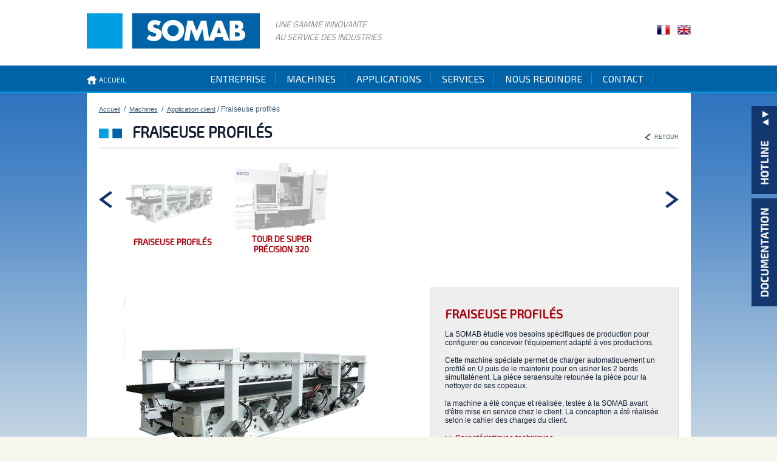

--- FILE ---
content_type: text/html; charset=UTF-8
request_url: https://www.somab.fr/produits/application-client/fraiseuse-profiles/
body_size: 2785
content:
<!DOCTYPE html PUBLIC "-//W3C//DTD XHTML 1.0 Transitional//EN" "http://www.w3.org/TR/xhtml1/DTD/xhtml1-transitional.dtd">
<html xmlns="http://www.w3.org/1999/xhtml">
	<head>
		<title>Fraiseuse profilés | Somab - Machines Outils - Constructeur Français</title>

		<base href="https://www.somab.fr/" />

<meta http-equiv="Content-Type" content="text/html;charset=iso-8859-1"/>

<link rel="shortcut icon" href="favicon.ico" type="image/x-icon"/>

<meta name="keywords" content="" />
<meta name="description" content="" />

<meta name="viewport" content="width=995" /><link href="https://fonts.googleapis.com/css?family=Exo+2" rel="stylesheet" type="text/css" media="screen" />
<link href="https://fonts.googleapis.com/css?family=Titillium+Web:400,700" rel="stylesheet" type="text/css" media="screen" />
<link href="content/cache/CSS_a66b70fb34f346b58d94a72f14dd4500.css" rel="stylesheet" type="text/css" media="screen" />
<script type="text/javascript" src="content/cache/JS_bb76c35b1f1c59e9719bd0c814542e0e.js"></script>
<meta name="generator" content="KiwiBO 1.0"/>	</head>
	<body>
		<div id="global">
			<ul id="droite-flottant">
	<li><a href="ajax/hotline.php" class="fancy"><img src="images/hotline.png" alt="" title="" /></a></li>
	<li><a href="/pages/documentation/"><img src="images/documentation.png" alt="" title="" /></a></li>
</ul>

<div class="header">
				<div class="header-conteneur">
					<a href="/" class="logo"><img src="images/logo.png" alt="" title="" /></a>

					<p class="slogan">une gamme innovante<br />au service des industries</p>

										<div class="langues">
						<a href="/"><img src="images/fr.png" alt="" title="" /></a>
						<a href="/en/"><img src="images/en.png" alt="" title="" /></a>
											</div>

					<div class="clear"></div>
				</div>

				<ul class="menu">
					<li class="home"><a href="/">accueil</a></li>
					<li><a href="/pages/entreprise/">entreprise</a></li>
					<li><a href="/categories/machines/">machines</a></li>
					<li><a href="/application.php">applications</a></li>
					<li><a href="/pages/services/">services</a></li>
					<li><a href="/pages/recrutement/">Nous rejoindre</a></li>
					<li><a href="/contact.php">contact</a></li>
				</ul>
			</div>
			<div class="contenu">
				<p class="chemin"><a href="index.php">Accueil</a> <span>/</span> <a href="/categories/machines/">Machines</a> <span>/</span> <a href="/categories/application-client/" class="actif">Application client</a><span>/</span>Fraiseuse profilés</p>

				<h1>Fraiseuse profilés</h1>

				<a href="javascript:history.back();" class="retour">RETOUR</a>

				<div class="clear"></div>
				<div class="separation marge2"></div>

				<div class="fiche">
					<div class="diaporama-fiche">	<ul class="jcarousel-skin-fiche"><li><a href="/produits/application-client/fraiseuse-profiles/">	<img src="content/cache/produit/157x118/54f860776cbe2_54f5db40cf9de_machinespciale.jpg" alt="" title="" />	<span>Fraiseuse profilés</span></a></li><li><a href="/produits/application-client/tour-super-precision-320/">	<img src="content/cache/produit/157x118/569ca8a69c2fa_TSPSOMAB2.jpg" alt="" title="" />	<span>Tour de Super Précision 320</span></a></li>	</ul></div>					

					<div class="marge5"></div>

					<div class="photo-fiche">
						<div class="photo-fiche-grand"><img src="content/cache/produit/485x325/54f860776cbe2_54f5db40cf9de_machinespciale.jpg" alt="" title="" /></div>

						<ul><li  class="actif"><a href="content/cache/produit/485x325/54f860776cbe2_54f5db40cf9de_machinespciale.jpg"><img src="content/cache/produit/c_106x77/54f860776cbe2_54f5db40cf9de_machinespciale.jpg" alt="Fraiseuse profilés" title="Fraiseuse profilés" /></a></li><li ><a href="content/cache/produit/485x325/54f860777a20e_100_3553.JPG"><img src="content/cache/produit/c_106x77/54f860777a20e_100_3553.JPG" alt="Fraiseuse profilés" title="Fraiseuse profilés" /></a></li><li ><a href="content/cache/produit/485x325/54f86077c0e2f_P1030834.JPG"><img src="content/cache/produit/c_106x77/54f86077c0e2f_P1030834.JPG" alt="Fraiseuse profilés" title="Fraiseuse profilés" /></a></li><li ><a href="content/cache/produit/485x325/54f860780e98e_100_3561.JPG"><img src="content/cache/produit/c_106x77/54f860780e98e_100_3561.JPG" alt="Fraiseuse profilés" title="Fraiseuse profilés" /></a></li></ul>					</div>

					<div class="description-fiche">
						<div class="description-fiche-texte">
							<p class="titre"><strong>Fraiseuse profilés</strong></p>

							<p>La SOMAB &eacute;tudie vos besoins sp&eacute;cifiques de production pour configurer ou concevoir l'&eacute;quipement adapt&eacute; &agrave; vos productions.</p>
<p>Cette machine sp&eacute;ciale permet de charger automatiquement&nbsp;un profil&eacute; en U puis de le maintenir pour en usiner les 2 bords simultat&eacute;nent. La pi&egrave;ce seraensuite retoun&eacute;e la pi&egrave;ce pour la nettoyer de ses copeaux.</p>
<p>la machine a &eacute;t&eacute; con&ccedil;ue et r&eacute;alis&eacute;e, test&eacute;e &agrave; la SOMAB avant d'&ecirc;tre mise en service chez le client. La conception a &eacute;t&eacute; r&eacute;alis&eacute;e selon le cahier des charges du client.</p>
							<p><a href="javascript:void(0);" class="vers-caracs">&gt;&gt; <strong>Caractéristiques techniques</strong></a></p>

													</div>
												
					</div>

					<div class="clear"></div>
					<div class="marge5"></div>

					<ul class="onglet-fiche">
											</ul>

					<div class="contenu-onglet">
						<div class="onglet-carac onglet-fiche-cont">
													</div>

						<div class="onglet-equipement onglet-fiche-cont access-layout">
													</div>

						<div class="onglet-direc onglet-fiche-cont access-layout">
													</div>

						<div class="onglet-ref onglet-fiche-cont access-layout">
													</div>
					</div>

										
					<div class="clear"></div>
				</div>
			</div>

			<div class="footer">
	<ul>
		<li class="titre">entreprise</li>
		<li><a href="/pages/presentation/">Présentation de l'entreprise</a></li><li><a href="/pages/historique-hes-ernault-somua/">Historique</a></li><li><a href="/pages/savoir-faire/">Savoir faire </a></li><li><a href="/pages/article-de-presse/">Articles de presse</a></li><li><a href="/pages/art-machines/">ART' Machines</a></li>	</ul>

	<ul>
		<li class="titre">machines</li>
		<ul><li><a href="/categories/multifonctionstournage-fraisage/">Multifonctions Tournage/Fraisage</a></li><li><a href="/categories/fraisage/">Fraisage</a></li><li><a href="/categories/tournage/">Tournage</a></li><li><a href="/categories/rectification/">Rectification plane</a></li><li><a href="/categories/application-client/">Application client</a></li></ul>	</ul>

	<ul>
		<li class="titre">applications</li>
		<li><a href="/pages/agro-alimentaire-enseignement-recherche/">Agro Alimentaire - Enseignement - recherche</a></li><li><a href="/pages/machine-outil-mecanique/">Machine Outil - Mécanique</a></li><li><a href="/pages/aeronautique-spatial/">Aéronautique - Spatial</a></li><li><a href="/pages/medical-laboratoire/">Médical - laboratoire</a></li><li><a href="/pages/pneumatique-moulistes/">Pneumatique - moulistes</a></li><li><a href="/pages/armement-defense/">Armement - Défense</a></li><li><a href="/pages/energie-nucleaire/">Energie - Nucleaire</a></li><li><a href="/pages/automobile-transports/">Automobile - Transports</a></li>	</ul>

	<ul>
		<li class="titre">services</li>
		<li><a href="/pages/commercial/">Service Commercial</a></li><li><a href="/pages/financement/">Financement</a></li><li><a href="/sav-maintenance.php">SAV-maintenance</a></li><li><a href="/pages/formation/">Formation</a></li><li><a target="_blank" href="https://www.somab-services.fr/">mise en conformité</a></li><li><a href="/pages/controle-machine/">Contrôle géométrie machine et mise en service</a></li><li><a target="_blank" href="https://www.somab-services.fr/">reconstruction toutes marques</a></li><li><a href="/pages/usinage-sous-traitance/">Service usinage et sous-traitance</a></li><li><a href="/pages/bureau-detudes-design/">Bureau d'études, design</a></li><li><a href="/pages/achats/">Achats</a></li><li><a href="/pages/documentation/">Documentation</a></li><li><a href="/pages/recrutement/">Recrutement, carrières</a></li><li><a href="/pages/index-egalite-femmes-hommes-/">Index égalité femmes - hommes </a></li>	</ul>

	<div class="coordonnee">
		<img src="images/logo.png" alt="" title="" />

		<p><strong><span class="s14">SOMAB</span></strong><br />
		133, rue des GARCEAUX<br />
		CS 20846<br />
		03008 MOULINS CEDEX<br />
		FRANCE</p>

		<p><strong><span class="s14">Nous contacter</span></strong><br />
		Tél : +33 (0)470.35.15.90<br />
		<a href="contact.php">Contact par Email</a><br />
		<a href="/pages/mentions-legales/">Mentions légales</a></p>
		
		<div class="clear"></div>
	</div>

	<div class="clear"></div>
</div>		</div>
	</body>
</html>

--- FILE ---
content_type: text/css
request_url: https://www.somab.fr/content/cache/CSS_a66b70fb34f346b58d94a72f14dd4500.css
body_size: 6122
content:
html, body, div, span, applet, object, iframe, h1, h2, h3, h4, h5, h6, p, blockquote, pre, a, abbr, acronym, address, big, cite, code, del, dfn, em, font, img, ins, kbd, q, s, samp, small, strike, strong, sub, sup, tt, var, b, u, i, center, dl, dt, dd, ol, ul, li, fieldset, form, label, legend, table, caption{margin:0;padding:0;border:0;outline:0;font-size:100%;background:transparent}blockquote, q{quotes:none}blockquote:before, blockquote:after,q:before, q:after{content:'';content:none}:focus{outline:0}ins{text-decoration:none}del{text-decoration:line-through}table{border-collapse:collapse;border-spacing:0}body{background:url(../../images/fond.png) repeat-x left top #f6f6ef;font-family:arial;font-size:12px;color:#152133}a, a:visited{color:#0062a7;text-decoration:none}a:hover{text-decoration:underline}.access-layout{ display:none}.spacer, .clear{clear:both !important;font-size:0 !important;line-height:0 !important;float:none !important;height:0 !important;width:0 !important}.gras{ font-weight:bold}.italique{ font-style:italic}.majuscules{ text-transform:uppercase}.gauche{ text-align:left}.droite{ text-align:right }.justifie{ text-align:justify }.centre{ text-align:center }.f-gauche{ float:left}.f-droite{ float:right}.marge1{ height:10px}.marge2{ height:20px}.marge3{ height:30px}.marge4{ height:40px}.marge5{ height:50px}.s8{ font-size:8px}.s9{ font-size:9px}.s10{ font-size:10px}.s11{ font-size:11px}.s12{ font-size:12px}.s13{ font-size:13px}.s14{ font-size:14px}.s15{ font-size:15px}.s16{ font-size:16px}.s17{ font-size:17px}.s18{ font-size:18px}.s19{ font-size:19px}.s20{ font-size:20px}.s21{ font-size:21px}.s22{ font-size:22px}.s23{ font-size:23px}.s24{ font-size:24px}.s25{ font-size:25px}.s26{ font-size:26px}.s27{ font-size:27px}.s28{ font-size:28px}.s29{ font-size:29px}.s30{ font-size:30px}.titilium{ font-family:'Titillium Web', sans-serif}.exo2{ font-family:'Exo 2', sans-serif}.bleu{ color:#009fe3}.bleu2{ color:#123770}.bleu3{ color:#3f5d74}.rouge{ color:#ad0009 !important}#global{width:995px;margin:auto}.header{height:131px;padding:22px 0 0 0}.header .header-conteneur{height:86px}.header .logo{float:left}.header .slogan{float:left;color:#8a8a8a;font-size:14px;font-style:italic;font-family:'Titillium Web', sans-serif;text-transform:uppercase;padding:7px 0 0 25px}.header .form-recherche{float:left;padding:12px 0 0 45px}.header .form-recherche input[type="text"]{margin:0;height:31px;line-height:31px;width:242px;padding:0 11px 0 11px;float:left;border:1px solid #d8d8d8}.header .form-recherche input[type="submit"]{background:url(../../images/loupe.png) no-repeat center center #eeeeee;width:34px;height:33px;text-align:center;margin:0;padding:0;float:left;border:1px solid #d8d8d8;border-left:0;cursor:pointer}.header .langues{float:right;padding:19px 0 0 0}.header .langues a{margin:0 0 0 9px}.header .menu{list-style:none;font-family:'Exo 2', sans-serif}.header .menu li{display:inline-block}.header .menu li a{display:block;color:#fff;text-transform:uppercase;height:43px;line-height:43px;font-size:16px;padding:0 0 0 15px}.header .menu li a:after{content:"";padding:0 15px 0 0;border-right:1px solid #3189c7}.header .menu li a:hover{background:#009fe3;text-decoration:none}.header .menu li.home{width:185px}.header .menu li.home a{font-size:12px;background:url(../../images/home.png) no-repeat left center;padding:0 0 0 20px}.header .menu li.home a:after{border:0;padding:0}#droite-flottant{position:fixed;right:0;top:0;margin:175px 0 0 0; float:none; list-style:none; width:42px}#droite-flottant > li{ display:inline-block; margin:0 0 7px 0}#droite-flottant > li a{}.accueil{padding:11px 0 0 0}.accueil .slider-grand{margin:0 0 10px 0;position:relative}.pagination-carrousel{position:absolute;bottom:10px;right:20px;border:1px solid #cecece;font-size:0}.pagination-carrousel a{display:inline-block;width:31px;height:25px;background:#fff;color:#152133;font-size:22px;text-align:center;line-height:25px;text-decoration:none}.pagination-carrousel a:hover{background:#123770;color:#fff}.pagination-carrousel a.prev{border-right:1px solid #cecece}.actualite{background:#fff;width:598px;height:249px;float:left;padding:15px 25px;position:relative}.actualite .titre{background:url(../../images/titre-actu.png) no-repeat left 7px;font-size:22px;padding:0 0 15px 52px;color:#152133;text-transform:uppercase;font-family:'Exo 2', sans-serif}.actualite .visuel-actus{margin:0 25px 0 0;float:left}.actualite .texte-actus{float:left;width:355px}.actualite .texte-actus p{padding:0 0 15px 0}.presentation{width:287px;height:229px;background:#0062a7;float:right;padding:25px;color:#fff}.accueil-produit{background:#fff;width:598px;height:271px;float:left;margin:10px 0 0 0;position:relative;padding:25px}.hotline{width:287px;height:271px;background:#123770;float:right;margin:10px 0 0 0;padding:25px;color:#fff}.hotline p.titre, .presentation p.titre{background:url(../../images/titre.png) no-repeat left 7px;font-size:22px;padding:0 0 40px 52px;color:#fff;text-transform:uppercase;font-family:'Exo 2', sans-serif}.hotline .texte-sav{height:125px}.hotline .texte-sav p{padding:0 0 15px 0}.hotline .cadre-hotline{border:1px solid #5a739b;padding:12px 0 12px 70px;background:url(../../images/ico-sav.png) no-repeat 30px 14px}.hotline .cadre-hotline a.lien{color:#fff;background:#009fe3;display:inline-block;padding:5px 25px 5px 25px;-webkit-border-radius:20px;-moz-border-radius:20px;border-radius:20px;margin:10px 0 0 0;text-decoration:none}.hotline .cadre-hotline a.lien:hover{background:#0062a7}.presentation p{padding:0 0 15px 0}.presentation .en-savoir-plus{color:#fff;border:1px solid #fff;-webkit-border-radius:10px;-moz-border-radius:10px;border-radius:10px;padding:9px 15px;display:inline-block}.accueil-produit .encart-opportunites{position:absolute;right:0;top:0}.accueil-produit .slider{cursor:pointer}.accueil-produit .slider-grand{margin:0 0 10px 0;position:relative}.accueil-produit > ul{list-style:none}.accueil-produit .texte-opportunite{float:left;width:235px;padding:0 15px 0 0}.accueil-produit .texte-opportunite p{padding:0 0 20px 0 }.accueil-produit .texte-opportunite h2{color:#ad0009;font-family:'Exo 2', sans-serif;font-size:20px;font-weight:normal;padding:0 0 20px 0}.accueil-produit .visuel-prod-opport{height:235px;display:table-cell;vertical-align:middle;text-align:center;width:315px}.accueil-produit .texte-opportunite .en-savoir-plus{color:#ad0009;border:1px solid #ad0009;-webkit-border-radius:10px;-moz-border-radius:10px;border-radius:10px;padding:9px 15px;display:inline-block}.contenu{background:#fff;padding:20px 20px}.contenu .chemin{padding:0 0 15px 0;color:#3f5d74}.contenu .chemin span{display:inline-block;padding:0 3px 0 3px}.contenu .chemin a{color:#3f5d74;font-size:11px;text-decoration:underline}.contenu h1{background:url(../../images/titre-actu.png) no-repeat left 10px;padding:0 0 10px 55px;text-transform:uppercase;font-family:'Exo 2', sans-serif;font-size:25px;float:left}.contenu .retour{float:right;font-size:9px;color:#3f5d74;background:url(../../images/retour.png) no-repeat left top;padding:1px 0 0 16px;margin:18px 0 0 0}.contenu .separation{border-top:3px solid #eeeeee}.popin .hotline{margin:0}.page{float:left;width:735px;font-size:13px}.page p{padding:0 0 15px 0}.page h2{font-size:18px;color:#009fe3;padding:0 0 15px 0}.page ul, .texte-description ul, .presentation-gamme ul{list-style:none;margin:0 0 0 15px;padding:0 0 15px 0}.page ul li, .texte-description ul li, .presentation-gamme ul li{background:url(../../images/puce-page.png) no-repeat left 5px;padding:0 0 0 15px}.page .diaporama{width:735px;padding:0 0 15px 0}.page .diaporama .visuel-diap{position:relative;margin:0 0 15px 0}.page .diaporama .visuel-diap p{position:absolute;bottom:0;left:0;width:701px;text-align:center;padding:9px 15px;background:url(../../images/bg-legende.png) repeat-x left top;color:#152133;font-size:13px}.menu-page{float:right;width:205px}.menu-page ul{list-style:none}.menu-page ul li{margin:0 0 3px 0;font-family:'Exo 2', sans-serif;background:none;padding:0}.menu-page ul li a{display:block;min-height:18px;border:1px solid #d8d8d8;background:url(../../images/puce.png) no-repeat 11px -53px #eeeeee;color:#152133;padding:14px 0 10px 32px;text-decoration:none;text-transform:uppercase}.menu-page ul li a:hover, .menu-page ul li a.actif{color:#fff;background:url(../../images/puce.png) no-repeat 11px 17px #009fe3}.liste{margin-left:-10px;padding:10px 0 0 0}.liste a.categorie{display:inline-block;margin:0 0 9px 9px;border:3px solid #fff;position:relative;width:318px;vertical-align:top}.liste a.categorie h2{font-size:23px;color:#ad0009;font-family:'Exo 2', sans-serif;text-transform:uppercase}.liste a.categorie .sous-titre-cat{height:73px;display:table-cell;vertical-align:middle;text-align:center;width:318px;background:#fff}.liste a.categorie .en-savoir-plus{background:#123770;color:#fff;position:absolute;top:8px;left:8px;padding:10px 15px;font-family:'Exo 2', sans-serif;font-size:14px;-webkit-border-radius:10px;-moz-border-radius:10px;border-radius:10px;display:none}.liste a.categorie:hover{border:3px solid #123770;text-decoration:none}.liste a.categorie:hover img{opacity:0.6; filter:alpha(opacity=60)}.liste a.categorie:hover .en-savoir-plus{display:inline-block}.liste a.categorie:hover .sous-titre-cat h2{color:#fff}.liste a.categorie.large{width:486px}.liste a.categorie.large .sous-titre-cat{height:116px;width:486px}.liste a.categorie.large:hover .sous-titre-cat, .liste a.categorie:hover .sous-titre-cat{background:#123770}.liste a.categorie.large h2{padding:0 0 8px 0}.liste a.categorie.large p{padding:0 0 8px 0;color:#152133}.liste a.categorie.large:hover h2, .liste a.categorie.large:hover p{color:#fff !important}.liste .liste-opportunites{display:inline-block;margin:0 0 0 9px;border:3px solid #fff;height:297px;background:url(../../images/bg-liste-opport.png) repeat-x left top;text-align:center;color:#123770;font-size:18px;font-family:'Exo 2', sans-serif;position:relative;width:318px}.liste .liste-opportunites p a{color:#123770;font-size:14px}.liste .liste-opportunites .pagination-carrousel{right:125px;bottom:5px}.liste .categorie .encart{position:absolute;right:-3px;top:-4px}.presentation-gamme{color:#3f5d74;font-size:13px;width:735px;float:left;padding:0 0 15px 0}.presentation-gamme p{padding:0 0 15px 0}a.document-gamme{background:url(../../images/ico-doc.png) no-repeat 10px 8px #ad0009;color:#fff;-webkit-border-radius:8px;-moz-border-radius:8px;border-radius:8px;padding:9px 15px 9px 30px;display:inline-block;text-decoration:none;float:right}.table-gamme{width:100%}.table-gamme .margepara p{padding:0 0 15px 0}.nb-ref-gamme{color:#ad0009;font-size:18px;padding:0 0 5px 0}.table-gamme th{background:#0062a7;color:#fff;vertical-align:middle;font-weight:normal;padding:7px 0}.table-gamme tr td{background:#f6f6f6;padding:8px;vertical-align:middle;text-align:center;font-size:14px;cursor:pointer}.table-gamme tr td .en-savoir-plus{color:#ad0009;border:1px solid #ad0009;-webkit-border-radius:5px;-moz-border-radius:5px;border-radius:5px;padding:5px 10px;display:inline-block;font-size:11px;text-transform:uppercase;text-decoration:none}.table-gamme tr:nth-child(2n) td{background:#e2e2e2}.table-gamme tr:hover td{background:#123770;color:#fff}.table-gamme tr:hover td .en-savoir-plus{background:#fff;color:#123770;border:1px solid #fff}.fiche .diaporama-fiche a{color:#ad0009;text-decoration:none;font-family:'Exo 2', sans-serif;font-size:14px;opacity:0.4; filter:alpha(opacity=40)}.fiche .diaporama-fiche a span{display:block;text-align:center;height:32px;padding:5px 0 0 0;font-weight:bold;text-transform:uppercase}.fiche .diaporama-fiche li:hover a, .diaporama-fiche li.actif a{color:#123770;opacity:1; filter:alpha(opacity=100)}.fiche .photo-fiche{float:left;width:485px;padding:0 0 0 15px;text-align:center}.fiche .photo-fiche ul{list-style:none;font-size:0;margin:15px 0 0 -14px;text-align:left}.fiche .photo-fiche ul li{display:inline-block;border:2px solid #d8d8d8;margin:0 0 0 14px;background:none;padding:0}.fiche .photo-fiche ul li.actif{border:2px solid #123770}.fiche .description-fiche{float:right;width:410px}.fiche .description-fiche-texte{background:#eeeeee;border:1px solid #d8d8d8;padding:30px 20px 0 24px;margin:0 0 10px 0}.fiche .description-fiche-texte p{padding:0 0 15px 0}.fiche .description-fiche-texte p.titre{color:#ad0009;font-size:20px;font-family:'Exo 2', sans-serif;text-transform:uppercase}.fiche .description-fiche-texte a{color:#ad0009}.fiche .document-fiche{background:url(../../images/ico-doc.png) no-repeat 10px 8px #ad0009;color:#fff;-webkit-border-radius:8px;-moz-border-radius:8px;border-radius:8px;padding:9px 15px 9px 30px;display:inline-block;text-decoration:none;margin:0 5px 10px 0}.fiche .document-fiche:hover{background-color:#c72b33}.fiche .onglet-fiche{list-style:none;height:60px;font-size:0}.fiche .onglet-fiche li{display:inline-block;border:1px solid #d9d9d9;margin:0 0 0 -1px;background:none;padding:0}.fiche .onglet-fiche li a{width:237px;display:table-cell;background:#eeeeee;color:#152133;font-size:13px;font-family:'Exo 2', sans-serif;text-transform:uppercase;text-align:center;vertical-align:middle;height:48px;text-decoration:none}.fiche .onglet-fiche li.actif{border-bottom:0}.fiche .onglet-fiche li.actif a{background:#fff;height:60px}.fiche .contenu-onglet{border-right:1px solid #d9d9d9;border-left:1px solid #d9d9d9;border-bottom:1px solid #d9d9d9;padding:15px;width:921px;margin:0 0 0 -1px}.fiche .contenu-onglet .onglet-fiche-cont ul{list-style-position:inside}.fiche .contenu-onglet .onglet-fiche-cont > ul ul{margin-left:30px}.fiche .table-specification{width:100%}.fiche .table-specification tr th{background:#0062a7;color:#fff;font-size:12px;padding:7px 20px 7px 20px}.fiche .table-specification tr td{padding:7px 0 7px 0;color:#0f365a;text-align:center}.fiche .table-specification tr th:first-child, .fiche .table-specification tr td:first-child{text-align:left;padding-left:20px}.fiche .table-specification tr:nth-child(2n) td{background:#e2e2e2}.fiche .table-specification tr th.actif{background:#123770;border-left:3px solid #123770;border-right:3px solid #123770}.fiche .table-specification tr td.actif{border-left:3px solid #123770;border-right:3px solid #123770}.fiche .table-specification tr:last-child td.actif{border-bottom:3px solid #123770}.page.page-fiche{padding:40px 0 0 0;width:950px}.page.page-fiche h2{padding:0 0 5px 0;color:#152133}.document{float:left;width:345px;padding:0 20px 40px 0}.document img{float:left;margin:0 20px 0 0}.form-contact{float:left;width:550px;margin:0 0 40px 0}.form-contact label{width:140px;float:left;display:block;padding:0 8px 0 0;font-size:14px;color:#152133;text-transform:uppercase;text-align:right}.form-contact input[type="text"], .form-contact select, .form-contact textarea{float:left;width:335px;padding:2px 5px;margin:0 0 18px 0;background:#eeeeee;border:1px solid #d8d8d8}.form-contact input[type="text"].petit{width:150px}.form-contact select{ width:345px}.form-contact textarea{height:118px}.form-contact input[type="submit"]{background:#123770;border:0;color:#fff;padding:8px 35px;font-family:'Exo 2', sans-serif;font-size:14px;-webkit-border-radius:10px;-moz-border-radius:10px;border-radius:10px;margin:20px 0 0 235px;cursor:pointer}.colonne-contact{float:right;width:351px;font-size:14px}.colonne-contact img{margin:0 0 10px 0}.colonne-contact p{padding:0 0 15px 0}.colonne-contact .btn{background:#123770;border:0;color:#fff;padding:8px 35px;font-family:'Exo 2', sans-serif;font-size:14px;-webkit-border-radius:10px;-moz-border-radius:10px;border-radius:10px;text-transform:uppercase;display:inline-block;margin:5px 10px 0 0}.page.page-contact{width:845px;padding:0 0 0 60px}.page.page-contact h2{text-transform:uppercase;padding:0 0 5px 0;color:#152133;font-weight:normal}.form-sav{padding:30px 0 0 100px}.form-sav input.lignes{margin-top:5px}.liste a.application{display:inline-block;margin:0 0 9px 6px;border:3px solid #eeeeee;position:relative;width:227px;vertical-align:top}.liste a.application .sous-titre-cat{height:73px;display:table-cell;vertical-align:middle;text-align:center;width:227px;background:#fff;font-size:18px;color:#ad0009;font-family:'Exo 2', sans-serif;text-transform:uppercase}.liste a.application .en-savoir-plus{background:#123770;color:#fff;position:absolute;top:8px;left:8px;padding:10px 15px;font-family:'Exo 2', sans-serif;font-size:14px;-webkit-border-radius:10px;-moz-border-radius:10px;border-radius:10px;display:none}.liste a.application:hover{border:3px solid #123770;text-decoration:none}.liste a.application:hover .sous-titre-cat{background:#123770;color:#fff}.liste a.application:hover img{opacity:0.6; filter:alpha(opacity=60)}.liste a.application:hover .en-savoir-plus{display:inline-block}.application-diaporama{float:left;width:630px;background:#eeeeee;border:1px solid #d8d8d8;padding:25px 25px 10px 25px}.application-diaporama .nb-application{text-align:center;color:#123770;font-size:18px;padding:0 0 20px 0}.application-diaporama h2{font-family:'Exo 2', sans-serif;font-size:14px;color:#ad0009;text-transform:uppercase;padding:15px 0 10px 0}.application-diaporama p{padding:0 0 15px 0}.application-diaporama .btn-nous-contacter{background:#fff;border:1px solid #d8d8d8;display:inline-block;color:#152133;font-family:'Exo 2', sans-serif;padding:15px 25px;text-transform:uppercase;font-size:16px}.application-produit{float:right;width:255px;background:#eeeeee;border:1px solid #d8d8d8;text-align:center}.application-produit .titre{border-bottom:1px solid #d8d8d8;font-size:18px;color:#152133;padding:10px 0}.application-produit img{margin:40px 0 0 0}.application-produit .nom-produit{font-family:'Exo 2', sans-serif;font-size:18px;color:#ad0009;padding:15px 0 10px 0;text-transform:uppercase}.application-produit .nom-produit a{color:#ad0009}.application-produit a.doc{background:url(../../images/ico-doc.png) no-repeat 15px 8px #ad0009;color:#fff;-webkit-border-radius:8px;-moz-border-radius:8px;border-radius:8px;padding:9px 10px 9px 35px;display:inline-block;text-decoration:none;margin:0 0 10px 0;width:150px;text-align:left}.application-produit a.doc:hover{background-color:#cb1f28}.titre-exemple-realisation{font-family:'Exo 2', sans-serif;font-size:20px;color:#ad0009;text-transform:uppercase;padding:10px 0 10px 0}.footer{background:#fff;padding:20px;margin:15px 0 0 0}.footer ul{float:left;list-style:none;font-family:'Exo 2', sans-serif;text-transform:uppercase;width:135px;padding:0 30px 0 0}.footer ul li{border-bottom:1px solid #d8d8d8;padding:5px 0 5px 0}.footer ul li:last-child{border:0}.footer ul li.titre{padding:0 0 18px 0;font-size:14px;font-weight:bold;border:0}.footer ul li a{color:#868686}.footer .coordonnee{float:right;width:290px;font-size:11px}.footer .coordonnee p{float:left;padding:20px 0 0 0;width:145px}.footer .coordonnee p a{color:#152133}label.error{display:none;position:absolute;top:-99999px}input.error, textarea.error{border:1px solid #ff0000 !important}.jcarousel-skin-tango .jcarousel-direction-rtl, .jcarousel-skin-fiche .jcarousel-direction-rtl,.jcarousel-skin-application .jcarousel-direction-rtl,.jcarousel-skin-actu .jcarousel-direction-rtl,.jcarousel-skin-opport .jcarousel-direction-rtl{direction:rtl}.jcarousel-skin-tango .jcarousel-container-horizontal, .jcarousel-skin-fiche .jcarousel-container-horizontal{ padding:0 32px}.jcarousel-skin-tango .jcarousel-clip,.jcarousel-skin-fiche .jcarousel-clip,.jcarousel-skin-application .jcarousel-clip,.jcarousel-skin-actu .jcarousel-clip,.jcarousel-skin-opport .jcarousel-clip{ overflow:hidden}.jcarousel-skin-tango .jcarousel-clip-horizontal,.jcarousel-skin-fiche .jcarousel-clip-horizontal,.jcarousel-skin-application .jcarousel-clip-horizontal,.jcarousel-skin-actu .jcarousel-clip-horizontal,.jcarousel-skin-opport .jcarousel-clip-horizontal{ margin-left:0; margin-right:0}.jcarousel-skin-tango .jcarousel-item{width:164px; text-align:left}.jcarousel-skin-tango .jcarousel-item-horizontal{margin-left:1px; margin-right:1px; background:none; padding:0}.jcarousel-skin-tango .jcarousel-direction-rtl .jcarousel-item-horizontal,.jcarousel-skin-fiche .jcarousel-direction-rtl .jcarousel-item-horizontal,.jcarousel-skin-application .jcarousel-direction-rtl .jcarousel-item-horizontal,.jcarousel-skin-actu .jcarousel-direction-rtl .jcarousel-item-horizontal,.jcarousel-skin-opport .jcarousel-direction-rtl .jcarousel-item-horizontal{margin-left:0; margin-right:0}.jcarousel-skin-tango .jcarousel-item-placeholder,.jcarousel-skin-fiche .jcarousel-item-placeholder,.jcarousel-skin-application .jcarousel-item-placeholder,.jcarousel-skin-actu .jcarousel-item-placeholder,.jcarousel-skin-opport .jcarousel-item-placeholder{ background:#fff; color:#000}.jcarousel-skin-tango .jcarousel-next-horizontal, .jcarousel-skin-tango .jcarousel-prev-horizontal,.jcarousel-skin-fiche .jcarousel-next-horizontal, .jcarousel-skin-fiche .jcarousel-prev-horizontal,.jcarousel-skin-application .jcarousel-next-horizontal, .jcarousel-skin-application .jcarousel-prev-horizontal{ position:absolute; top:50px; width:22px; height:28px; cursor:pointer; background:url(../../images/carrousel-diap.png)}.jcarousel-skin-tango .jcarousel-next-horizontal,.jcarousel-skin-fiche .jcarousel-next-horizontal,.jcarousel-skin-application .jcarousel-next-horizontal{ background-position:0 -28px; right:0}.jcarousel-skin-tango .jcarousel-prev-horizontal,.jcarousel-skin-fiche .jcarousel-prev-horizontal,.jcarousel-skin-application .jcarousel-prev-horizontal{ left:0}.jcarousel-skin-opport .jcarousel-item{ width:318px; text-align:center}.jcarousel-skin-opport .jcarousel-next-horizontal, .jcarousel-skin-opport .jcarousel-prev-horizontal{ top:265px}.jcarousel-skin-opport .jcarousel-next-horizontal, .jcarousel-skin-opport .jcarousel-prev-horizontal{ position:absolute; height:27px; cursor:pointer}.jcarousel-skin-opport .jcarousel-next-horizontal{ background:url(../../images/right-slide.png); right:130px; width:33px}.jcarousel-skin-opport .jcarousel-prev-horizontal{ background:url(../../images/left-slide.png); right:163px; width:32px}.jcarousel-skin-fiche .jcarousel-item{ width:157px; text-align:center; border:2px solid #fff}.jcarousel-skin-fiche .jcarousel-item:hover, .jcarousel-skin-fiche .jcarousel-item.actif{ border:2px solid #123770}.jcarousel-skin-fiche .jcarousel-item-horizontal{ margin-left:9px; margin-right:9px; background:none; padding:0}.jcarousel-skin-application .jcarousel-item{ width:630px; text-align:center}.jcarousel-skin-application .jcarousel-next-horizontal, .jcarousel-skin-application .jcarousel-prev-horizontal{ top:130px}.jcarousel-skin-actu .jcarousel-container-horizontal{ padding:0}.jcarousel-skin-actu .jcarousel-item{ width:585px; height:231px}.jcarousel-skin-actu .jcarousel-item-horizontal{ margin-left:0; margin-right:30px; background:none; padding:0}.jcarousel-skin-actu .jcarousel-next-horizontal, .jcarousel-skin-actu .jcarousel-prev-horizontal{ position:absolute; height:27px; cursor:pointer}.jcarousel-skin-actu .jcarousel-next-horizontal{ background:url(../../images/right-slide.png); right:0; bottom:-45px; width:33px}.jcarousel-skin-actu .jcarousel-prev-horizontal{ background:url(../../images/left-slide.png); right:33px; bottom:-45px; width:32px}.actualite .jcarousel-skin-actu .jcarousel-item{ height:205px}.actualite .jcarousel-skin-actu .jcarousel-next-horizontal,.actualite .jcarousel-skin-actu .jcarousel-prev-horizontal{ bottom:0}.slider-grand .jcarousel-skin-actu .jcarousel-item{ width:995px; height:374px}.slider-grand .jcarousel-skin-actu .jcarousel-item-horizontal{ margin-left:0; margin-right:0; background:none; padding:0}.slider-grand .jcarousel-skin-actu .jcarousel-next-horizontal,.slider-grand .jcarousel-skin-actu .jcarousel-prev-horizontal{ bottom:10px}.slider-grand .jcarousel-skin-actu .jcarousel-next-horizontal{ right:35px}.slider-grand .jcarousel-skin-actu .jcarousel-prev-horizontal{ right:68px}#fancybox-loading{position:fixed;top:50%;left:50%;width:40px;height:40px;margin-top:-20px;margin-left:-20px;cursor:pointer;overflow:hidden;z-index:1104;display:none}#fancybox-loading div{position:absolute;top:0;left:0;width:40px;height:480px;background-image:url('../../images/fancybox/fancybox.png')}#fancybox-overlay{position:absolute;top:0;left:0;width:100%;z-index:1100;display:none}#fancybox-tmp{padding:0;margin:0;border:0;overflow:auto;display:none}#fancybox-wrap{position:absolute;top:0;left:0;padding:20px;z-index:1101;outline:none;display:none}#fancybox-outer{position:relative;width:100%;height:100%;background:#fff}#fancybox-content{width:0;height:0;padding:0;outline:none;position:relative;overflow:hidden;z-index:1102;border:0px solid #fff}#fancybox-hide-sel-frame{position:absolute;top:0;left:0;width:100%;height:100%;background:transparent;z-index:1101}#fancybox-close{position:absolute;top:-15px;right:-15px;width:30px;height:30px;background:transparent url('../../images/fancybox/fancybox.png') -40px 0px;cursor:pointer;z-index:1103;display:none}#fancybox-error{color:#444;font:normal 12px/20px Arial;padding:14px;margin:0}#fancybox-img{width:100%;height:100%;padding:0;margin:0;border:none;outline:none;line-height:0;vertical-align:top}#fancybox-frame{width:100%;height:100%;border:none;display:block}#fancybox-left, #fancybox-right{position:absolute;bottom:0;height:100%;width:35%;cursor:pointer;outline:none;background:transparent url('../../images/fancybox/blank.gif');z-index:1102;display:none}#fancybox-left{left:0px}#fancybox-right{right:0px}#fancybox-left-ico, #fancybox-right-ico{position:absolute;top:50%;left:-9999px;width:30px;height:30px;margin-top:-15px;cursor:pointer;z-index:1102;display:block}#fancybox-left-ico{background-image:url('../../images/fancybox/fancybox.png');background-position:-40px -30px}#fancybox-right-ico{background-image:url('../../images/fancybox/fancybox.png');background-position:-40px -60px}#fancybox-left:hover, #fancybox-right:hover{visibility:visible; }#fancybox-left:hover span{left:20px}#fancybox-right:hover span{left:auto;right:20px}.fancybox-bg{position:absolute;padding:0;margin:0;border:0;width:20px;height:20px;z-index:1001}#fancybox-bg-n{top:-20px;left:0;width:100%;background-image:url('../../images/fancybox/fancybox-x.png')}#fancybox-bg-ne{top:-20px;right:-20px;background-image:url('../../images/fancybox/fancybox.png');background-position:-40px -162px}#fancybox-bg-e{top:0;right:-20px;height:100%;background-image:url('../../images/fancybox/fancybox-y.png');background-position:-20px 0px}#fancybox-bg-se{bottom:-20px;right:-20px;background-image:url('../../images/fancybox/fancybox.png');background-position:-40px -182px}#fancybox-bg-s{bottom:-20px;left:0;width:100%;background-image:url('../../images/fancybox/fancybox-x.png');background-position:0px -20px}#fancybox-bg-sw{bottom:-20px;left:-20px;background-image:url('../../images/fancybox/fancybox.png');background-position:-40px -142px}#fancybox-bg-w{top:0;left:-20px;height:100%;background-image:url('../../images/fancybox/fancybox-y.png')}#fancybox-bg-nw{top:-20px;left:-20px;background-image:url('../../images/fancybox/fancybox.png');background-position:-40px -122px}#fancybox-title{font-family:Helvetica;font-size:12px;z-index:1102}.fancybox-title-inside{padding-bottom:10px;text-align:center;color:#333;background:#fff;position:relative}.fancybox-title-outside{padding-top:10px;color:#fff}.fancybox-title-over{position:absolute;bottom:0;left:0;color:#FFF;text-align:left}#fancybox-title-over{padding:10px;background-image:url('../../images/fancybox/fancy_title_over.png');display:block}.fancybox-title-float{position:absolute;left:0;bottom:-20px;height:32px}#fancybox-title-float-wrap{border:none;border-collapse:collapse;width:auto}#fancybox-title-float-wrap td{border:none;white-space:nowrap}#fancybox-title-float-left{padding:0 0 0 15px;background:url('../../images/fancybox/fancybox.png') -40px -90px no-repeat}#fancybox-title-float-main{color:#FFF;line-height:29px;font-weight:bold;padding:0 0 3px 0;background:url('../../images/fancybox/fancybox-x.png') 0px -40px}#fancybox-title-float-right{padding:0 0 0 15px;background:url('../../images/fancybox/fancybox.png') -55px -90px no-repeat}.fancybox-ie6 #fancybox-close{ background:transparent; filter:progid:DXImageTransform.Microsoft.AlphaImageLoader(src='/images/fancybox/fancy_close.png', sizingMethod='scale')}.fancybox-ie6 #fancybox-left-ico{ background:transparent; filter:progid:DXImageTransform.Microsoft.AlphaImageLoader(src='/images/fancybox/fancy_nav_left.png', sizingMethod='scale')}.fancybox-ie6 #fancybox-right-ico{ background:transparent; filter:progid:DXImageTransform.Microsoft.AlphaImageLoader(src='/images/fancybox/fancy_nav_right.png', sizingMethod='scale')}.fancybox-ie6 #fancybox-title-over{ background:transparent; filter:progid:DXImageTransform.Microsoft.AlphaImageLoader(src='/images/fancybox/fancy_title_over.png', sizingMethod='scale'); zoom:1}.fancybox-ie6 #fancybox-title-float-left{ background:transparent; filter:progid:DXImageTransform.Microsoft.AlphaImageLoader(src='/images/fancybox/fancy_title_left.png', sizingMethod='scale')}.fancybox-ie6 #fancybox-title-float-main{ background:transparent; filter:progid:DXImageTransform.Microsoft.AlphaImageLoader(src='/images/fancybox/fancy_title_main.png', sizingMethod='scale')}.fancybox-ie6 #fancybox-title-float-right{ background:transparent; filter:progid:DXImageTransform.Microsoft.AlphaImageLoader(src='/images/fancybox/fancy_title_right.png', sizingMethod='scale')}.fancybox-ie6 #fancybox-bg-w, .fancybox-ie6 #fancybox-bg-e, .fancybox-ie6 #fancybox-left, .fancybox-ie6 #fancybox-right, #fancybox-hide-sel-frame{height:expression(this.parentNode.clientHeight + "px")}#fancybox-loading.fancybox-ie6{position:absolute; margin-top:0;top:expression( (-20 + (document.documentElement.clientHeight ? document.documentElement.clientHeight/2:document.body.clientHeight/2 ) + ( ignoreMe = document.documentElement.scrollTop ? document.documentElement.scrollTop:document.body.scrollTop )) + 'px')}#fancybox-loading.fancybox-ie6 div{ background:transparent; filter:progid:DXImageTransform.Microsoft.AlphaImageLoader(src='/images/fancybox/fancy_loading.png', sizingMethod='scale')}.fancybox-ie .fancybox-bg{ background:transparent !important}.fancybox-ie #fancybox-bg-n{ filter:progid:DXImageTransform.Microsoft.AlphaImageLoader(src='/images/fancybox/fancy_shadow_n.png', sizingMethod='scale')}.fancybox-ie #fancybox-bg-ne{ filter:progid:DXImageTransform.Microsoft.AlphaImageLoader(src='/images/fancybox/fancy_shadow_ne.png', sizingMethod='scale')}.fancybox-ie #fancybox-bg-e{ filter:progid:DXImageTransform.Microsoft.AlphaImageLoader(src='/images/fancybox/fancy_shadow_e.png', sizingMethod='scale')}.fancybox-ie #fancybox-bg-se{ filter:progid:DXImageTransform.Microsoft.AlphaImageLoader(src='/images/fancybox/fancy_shadow_se.png', sizingMethod='scale')}.fancybox-ie #fancybox-bg-s{ filter:progid:DXImageTransform.Microsoft.AlphaImageLoader(src='/images/fancybox/fancy_shadow_s.png', sizingMethod='scale')}.fancybox-ie #fancybox-bg-sw{ filter:progid:DXImageTransform.Microsoft.AlphaImageLoader(src='/images/fancybox/fancy_shadow_sw.png', sizingMethod='scale')}.fancybox-ie #fancybox-bg-w{ filter:progid:DXImageTransform.Microsoft.AlphaImageLoader(src='/images/fancybox/fancy_shadow_w.png', sizingMethod='scale')}.fancybox-ie #fancybox-bg-nw{ filter:progid:DXImageTransform.Microsoft.AlphaImageLoader(src='/images/fancybox/fancy_shadow_nw.png', sizingMethod='scale')}.imageAGauche{float:left;margin:0 10px 4px 0}.imageADroite{float:right;margin:0 0 5px 10px}.imageCentre{text-align:center}.imageAligneeDroite{text-align:right}table.map td.gaucheHaut{padding:0 20px 0 0;vertical-align:top}table.map td.droiteHaut{padding:0;vertical-align:top}table.map td.gaucheCentre{padding:0 20px 0 0;}table.map td.droiteCentre{padding:0}table.map td.gaucheBas{padding:0 20px 0 0;vertical-align:bottom}table.map td.droiteBas{padding:0;vertical-align:bottom}table.map td.gaucheHaut table{margin:0 0 14px 0}table.map td.droiteHaut table{margin:0 0 14px 0}table.map td.gaucheCentre table{margin:0 0 14px 0}table.map td.droiteCentre table{margin:0 0 14px 0}table.map td.gaucheBas table{margin:0 0 14px 0}table.map td.droiteBas table{margin:0 0 14px 0}table.map td.gaucheHaut td{padding:5px}table.map td.droiteHaut td{padding:5px}table.map td.gaucheCentre td{padding:5px}table.map td.droiteCentre td{padding:5px}table.map td.gaucheBas td{padding:5px}table.map td.droiteBas td{padding:5px}